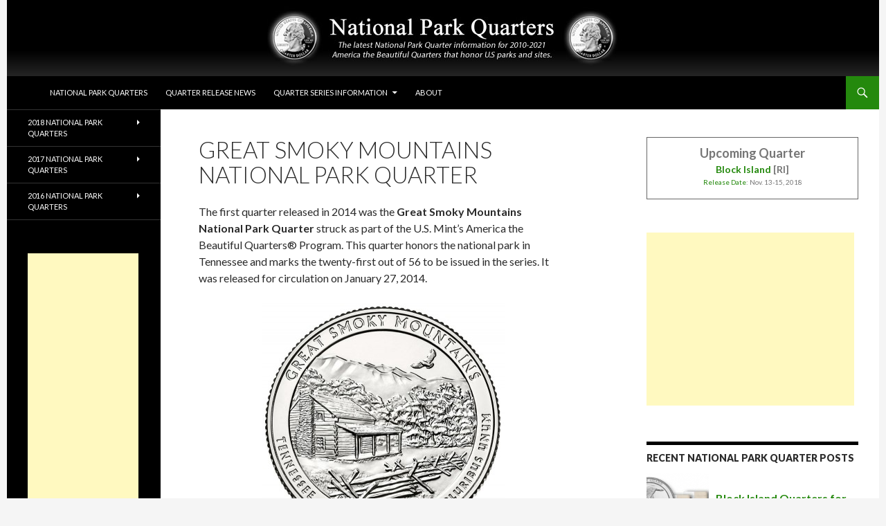

--- FILE ---
content_type: text/html; charset=UTF-8
request_url: http://www.parkquarters.com/great-smoky-mountains-national-park-quarter
body_size: 12926
content:
<!DOCTYPE html>
<!--[if IE 7]>
<html class="ie ie7" dir="ltr" lang="en-US"
	prefix="og: https://ogp.me/ns#" >
<![endif]-->
<!--[if IE 8]>
<html class="ie ie8" dir="ltr" lang="en-US"
	prefix="og: https://ogp.me/ns#" >
<![endif]-->
<!--[if !(IE 7) & !(IE 8)]><!-->
<html dir="ltr" lang="en-US"
	prefix="og: https://ogp.me/ns#" >
<!--<![endif]-->
<head>
	<meta charset="UTF-8">
	<meta name="viewport" content="width=device-width">
	
	<link rel="profile" href="https://gmpg.org/xfn/11">
	<link rel="pingback" href="http://www.parkquarters.com/xmlrpc.php">
	<!--[if lt IE 9]>
	<script src="http://www.parkquarters.com/wp-content/themes/twentyfourteen/js/html5.js?ver=3.7.0"></script>
	<![endif]-->
	<!--[if IE 7]><link rel='stylesheet' id='css-ie-fix' href='http://www.parkquarters.com/wp-content/plugins/special-recent-posts-2.4.7/css/css-ie7-fix.css' type='text/css' media='all' /> <![endif]-->
		<!-- All in One SEO 4.2.8 - aioseo.com -->
		<title>Great Smoky Mountains National Park Quarter - National Park Quarters</title>
		<meta name="description" content="The first quarter released in 2014 was the Great Smoky Mountains National Park Quarter struck as part of the U.S. Mint&#039;s America the Beautiful Quarters® Program. This quarter honors the national park in Tennessee and marks the twenty-first out of 56 to be issued in the series. It was released for circulation on January 27," />
		<meta name="robots" content="max-image-preview:large" />
		<link rel="canonical" href="http://www.parkquarters.com/great-smoky-mountains-national-park-quarter" />
		<meta name="generator" content="All in One SEO (AIOSEO) 4.2.8 " />
		<meta property="og:locale" content="en_US" />
		<meta property="og:site_name" content="National Park Quarters - The latest information about National Park Quarters, the U.S. Mint series of 2010-2021 America the Beautiful Quarters that commemorate national parks and other national sites throughout the U.S. and its territories." />
		<meta property="og:type" content="article" />
		<meta property="og:title" content="Great Smoky Mountains National Park Quarter - National Park Quarters" />
		<meta property="og:description" content="The first quarter released in 2014 was the Great Smoky Mountains National Park Quarter struck as part of the U.S. Mint&#039;s America the Beautiful Quarters® Program. This quarter honors the national park in Tennessee and marks the twenty-first out of 56 to be issued in the series. It was released for circulation on January 27," />
		<meta property="og:url" content="http://www.parkquarters.com/great-smoky-mountains-national-park-quarter" />
		<meta property="article:published_time" content="2011-01-21T18:14:53+00:00" />
		<meta property="article:modified_time" content="2014-01-27T15:51:37+00:00" />
		<meta name="twitter:card" content="summary_large_image" />
		<meta name="twitter:title" content="Great Smoky Mountains National Park Quarter - National Park Quarters" />
		<meta name="twitter:description" content="The first quarter released in 2014 was the Great Smoky Mountains National Park Quarter struck as part of the U.S. Mint&#039;s America the Beautiful Quarters® Program. This quarter honors the national park in Tennessee and marks the twenty-first out of 56 to be issued in the series. It was released for circulation on January 27," />
		<script type="application/ld+json" class="aioseo-schema">
			{"@context":"https:\/\/schema.org","@graph":[{"@type":"BreadcrumbList","@id":"http:\/\/www.parkquarters.com\/great-smoky-mountains-national-park-quarter#breadcrumblist","itemListElement":[{"@type":"ListItem","@id":"http:\/\/www.parkquarters.com\/#listItem","position":1,"item":{"@type":"WebPage","@id":"http:\/\/www.parkquarters.com\/","name":"Home","description":"National Park Quarters with rotating reverse designs started entering U.S. circulation in 2010, and they will continue through to 2021. Each year will feature five new designs. There are now forty-four quarters in the series released. Upcoming is the last of the five for 2018, the Block Island quarter for Rhode Island. It launches into","url":"http:\/\/www.parkquarters.com\/"},"nextItem":"http:\/\/www.parkquarters.com\/great-smoky-mountains-national-park-quarter#listItem"},{"@type":"ListItem","@id":"http:\/\/www.parkquarters.com\/great-smoky-mountains-national-park-quarter#listItem","position":2,"item":{"@type":"WebPage","@id":"http:\/\/www.parkquarters.com\/great-smoky-mountains-national-park-quarter","name":"Great Smoky Mountains National Park Quarter","description":"The first quarter released in 2014 was the Great Smoky Mountains National Park Quarter struck as part of the U.S. Mint's America the Beautiful Quarters\u00ae Program. This quarter honors the national park in Tennessee and marks the twenty-first out of 56 to be issued in the series. It was released for circulation on January 27,","url":"http:\/\/www.parkquarters.com\/great-smoky-mountains-national-park-quarter"},"previousItem":"http:\/\/www.parkquarters.com\/#listItem"}]},{"@type":"Organization","@id":"http:\/\/www.parkquarters.com\/#organization","name":"National Park Quarters","url":"http:\/\/www.parkquarters.com\/"},{"@type":"WebPage","@id":"http:\/\/www.parkquarters.com\/great-smoky-mountains-national-park-quarter#webpage","url":"http:\/\/www.parkquarters.com\/great-smoky-mountains-national-park-quarter","name":"Great Smoky Mountains National Park Quarter - National Park Quarters","description":"The first quarter released in 2014 was the Great Smoky Mountains National Park Quarter struck as part of the U.S. Mint's America the Beautiful Quarters\u00ae Program. This quarter honors the national park in Tennessee and marks the twenty-first out of 56 to be issued in the series. It was released for circulation on January 27,","inLanguage":"en-US","isPartOf":{"@id":"http:\/\/www.parkquarters.com\/#website"},"breadcrumb":{"@id":"http:\/\/www.parkquarters.com\/great-smoky-mountains-national-park-quarter#breadcrumblist"},"datePublished":"2011-01-21T18:14:53-06:00","dateModified":"2014-01-27T15:51:37-06:00"},{"@type":"WebSite","@id":"http:\/\/www.parkquarters.com\/#website","url":"http:\/\/www.parkquarters.com\/","name":"National Park Quarters","description":"The latest information about National Park Quarters, the U.S. Mint series of 2010-2021 America the Beautiful Quarters that commemorate national parks and other national sites throughout the U.S. and its territories.","inLanguage":"en-US","publisher":{"@id":"http:\/\/www.parkquarters.com\/#organization"}}]}
		</script>
		<!-- All in One SEO -->

<link rel='dns-prefetch' href='//s0.wp.com' />
<link rel='dns-prefetch' href='//secure.gravatar.com' />
<link rel='dns-prefetch' href='//fonts.googleapis.com' />
<link href='https://fonts.gstatic.com' crossorigin rel='preconnect' />
<link rel="alternate" type="application/rss+xml" title="National Park Quarters &raquo; Feed" href="http://www.parkquarters.com/feed" />
<link rel="alternate" type="application/rss+xml" title="National Park Quarters &raquo; Comments Feed" href="http://www.parkquarters.com/comments/feed" />
<link rel="alternate" type="application/rss+xml" title="National Park Quarters &raquo; Great Smoky Mountains National Park Quarter Comments Feed" href="http://www.parkquarters.com/great-smoky-mountains-national-park-quarter/feed" />
<script>
window._wpemojiSettings = {"baseUrl":"https:\/\/s.w.org\/images\/core\/emoji\/14.0.0\/72x72\/","ext":".png","svgUrl":"https:\/\/s.w.org\/images\/core\/emoji\/14.0.0\/svg\/","svgExt":".svg","source":{"concatemoji":"http:\/\/www.parkquarters.com\/wp-includes\/js\/wp-emoji-release.min.js?ver=6.1.9"}};
/*! This file is auto-generated */
!function(e,a,t){var n,r,o,i=a.createElement("canvas"),p=i.getContext&&i.getContext("2d");function s(e,t){var a=String.fromCharCode,e=(p.clearRect(0,0,i.width,i.height),p.fillText(a.apply(this,e),0,0),i.toDataURL());return p.clearRect(0,0,i.width,i.height),p.fillText(a.apply(this,t),0,0),e===i.toDataURL()}function c(e){var t=a.createElement("script");t.src=e,t.defer=t.type="text/javascript",a.getElementsByTagName("head")[0].appendChild(t)}for(o=Array("flag","emoji"),t.supports={everything:!0,everythingExceptFlag:!0},r=0;r<o.length;r++)t.supports[o[r]]=function(e){if(p&&p.fillText)switch(p.textBaseline="top",p.font="600 32px Arial",e){case"flag":return s([127987,65039,8205,9895,65039],[127987,65039,8203,9895,65039])?!1:!s([55356,56826,55356,56819],[55356,56826,8203,55356,56819])&&!s([55356,57332,56128,56423,56128,56418,56128,56421,56128,56430,56128,56423,56128,56447],[55356,57332,8203,56128,56423,8203,56128,56418,8203,56128,56421,8203,56128,56430,8203,56128,56423,8203,56128,56447]);case"emoji":return!s([129777,127995,8205,129778,127999],[129777,127995,8203,129778,127999])}return!1}(o[r]),t.supports.everything=t.supports.everything&&t.supports[o[r]],"flag"!==o[r]&&(t.supports.everythingExceptFlag=t.supports.everythingExceptFlag&&t.supports[o[r]]);t.supports.everythingExceptFlag=t.supports.everythingExceptFlag&&!t.supports.flag,t.DOMReady=!1,t.readyCallback=function(){t.DOMReady=!0},t.supports.everything||(n=function(){t.readyCallback()},a.addEventListener?(a.addEventListener("DOMContentLoaded",n,!1),e.addEventListener("load",n,!1)):(e.attachEvent("onload",n),a.attachEvent("onreadystatechange",function(){"complete"===a.readyState&&t.readyCallback()})),(e=t.source||{}).concatemoji?c(e.concatemoji):e.wpemoji&&e.twemoji&&(c(e.twemoji),c(e.wpemoji)))}(window,document,window._wpemojiSettings);
</script>
<style>
img.wp-smiley,
img.emoji {
	display: inline !important;
	border: none !important;
	box-shadow: none !important;
	height: 1em !important;
	width: 1em !important;
	margin: 0 0.07em !important;
	vertical-align: -0.1em !important;
	background: none !important;
	padding: 0 !important;
}
</style>
	<link rel='stylesheet' id='twentyfourteen-jetpack-css' href='http://www.parkquarters.com/wp-content/plugins/jetpack/modules/theme-tools/compat/twentyfourteen.css?ver=6.6.5' media='all' />
<link rel='stylesheet' id='srp-front-stylesheet-css' href='http://www.parkquarters.com/wp-content/plugins/special-recent-posts-2.4.7/css/css-front.css?ver=6.1.9' media='all' />
<link rel='stylesheet' id='wp-block-library-css' href='http://www.parkquarters.com/wp-includes/css/dist/block-library/style.min.css?ver=6.1.9' media='all' />
<style id='wp-block-library-theme-inline-css'>
.wp-block-audio figcaption{color:#555;font-size:13px;text-align:center}.is-dark-theme .wp-block-audio figcaption{color:hsla(0,0%,100%,.65)}.wp-block-audio{margin:0 0 1em}.wp-block-code{border:1px solid #ccc;border-radius:4px;font-family:Menlo,Consolas,monaco,monospace;padding:.8em 1em}.wp-block-embed figcaption{color:#555;font-size:13px;text-align:center}.is-dark-theme .wp-block-embed figcaption{color:hsla(0,0%,100%,.65)}.wp-block-embed{margin:0 0 1em}.blocks-gallery-caption{color:#555;font-size:13px;text-align:center}.is-dark-theme .blocks-gallery-caption{color:hsla(0,0%,100%,.65)}.wp-block-image figcaption{color:#555;font-size:13px;text-align:center}.is-dark-theme .wp-block-image figcaption{color:hsla(0,0%,100%,.65)}.wp-block-image{margin:0 0 1em}.wp-block-pullquote{border-top:4px solid;border-bottom:4px solid;margin-bottom:1.75em;color:currentColor}.wp-block-pullquote__citation,.wp-block-pullquote cite,.wp-block-pullquote footer{color:currentColor;text-transform:uppercase;font-size:.8125em;font-style:normal}.wp-block-quote{border-left:.25em solid;margin:0 0 1.75em;padding-left:1em}.wp-block-quote cite,.wp-block-quote footer{color:currentColor;font-size:.8125em;position:relative;font-style:normal}.wp-block-quote.has-text-align-right{border-left:none;border-right:.25em solid;padding-left:0;padding-right:1em}.wp-block-quote.has-text-align-center{border:none;padding-left:0}.wp-block-quote.is-large,.wp-block-quote.is-style-large,.wp-block-quote.is-style-plain{border:none}.wp-block-search .wp-block-search__label{font-weight:700}.wp-block-search__button{border:1px solid #ccc;padding:.375em .625em}:where(.wp-block-group.has-background){padding:1.25em 2.375em}.wp-block-separator.has-css-opacity{opacity:.4}.wp-block-separator{border:none;border-bottom:2px solid;margin-left:auto;margin-right:auto}.wp-block-separator.has-alpha-channel-opacity{opacity:1}.wp-block-separator:not(.is-style-wide):not(.is-style-dots){width:100px}.wp-block-separator.has-background:not(.is-style-dots){border-bottom:none;height:1px}.wp-block-separator.has-background:not(.is-style-wide):not(.is-style-dots){height:2px}.wp-block-table{margin:"0 0 1em 0"}.wp-block-table thead{border-bottom:3px solid}.wp-block-table tfoot{border-top:3px solid}.wp-block-table td,.wp-block-table th{word-break:normal}.wp-block-table figcaption{color:#555;font-size:13px;text-align:center}.is-dark-theme .wp-block-table figcaption{color:hsla(0,0%,100%,.65)}.wp-block-video figcaption{color:#555;font-size:13px;text-align:center}.is-dark-theme .wp-block-video figcaption{color:hsla(0,0%,100%,.65)}.wp-block-video{margin:0 0 1em}.wp-block-template-part.has-background{padding:1.25em 2.375em;margin-top:0;margin-bottom:0}
</style>
<link rel='stylesheet' id='classic-theme-styles-css' href='http://www.parkquarters.com/wp-includes/css/classic-themes.min.css?ver=1' media='all' />
<style id='global-styles-inline-css'>
body{--wp--preset--color--black: #000000;--wp--preset--color--cyan-bluish-gray: #abb8c3;--wp--preset--color--white: #fff;--wp--preset--color--pale-pink: #f78da7;--wp--preset--color--vivid-red: #cf2e2e;--wp--preset--color--luminous-vivid-orange: #ff6900;--wp--preset--color--luminous-vivid-amber: #fcb900;--wp--preset--color--light-green-cyan: #7bdcb5;--wp--preset--color--vivid-green-cyan: #00d084;--wp--preset--color--pale-cyan-blue: #8ed1fc;--wp--preset--color--vivid-cyan-blue: #0693e3;--wp--preset--color--vivid-purple: #9b51e0;--wp--preset--color--green: #24890d;--wp--preset--color--dark-gray: #2b2b2b;--wp--preset--color--medium-gray: #767676;--wp--preset--color--light-gray: #f5f5f5;--wp--preset--gradient--vivid-cyan-blue-to-vivid-purple: linear-gradient(135deg,rgba(6,147,227,1) 0%,rgb(155,81,224) 100%);--wp--preset--gradient--light-green-cyan-to-vivid-green-cyan: linear-gradient(135deg,rgb(122,220,180) 0%,rgb(0,208,130) 100%);--wp--preset--gradient--luminous-vivid-amber-to-luminous-vivid-orange: linear-gradient(135deg,rgba(252,185,0,1) 0%,rgba(255,105,0,1) 100%);--wp--preset--gradient--luminous-vivid-orange-to-vivid-red: linear-gradient(135deg,rgba(255,105,0,1) 0%,rgb(207,46,46) 100%);--wp--preset--gradient--very-light-gray-to-cyan-bluish-gray: linear-gradient(135deg,rgb(238,238,238) 0%,rgb(169,184,195) 100%);--wp--preset--gradient--cool-to-warm-spectrum: linear-gradient(135deg,rgb(74,234,220) 0%,rgb(151,120,209) 20%,rgb(207,42,186) 40%,rgb(238,44,130) 60%,rgb(251,105,98) 80%,rgb(254,248,76) 100%);--wp--preset--gradient--blush-light-purple: linear-gradient(135deg,rgb(255,206,236) 0%,rgb(152,150,240) 100%);--wp--preset--gradient--blush-bordeaux: linear-gradient(135deg,rgb(254,205,165) 0%,rgb(254,45,45) 50%,rgb(107,0,62) 100%);--wp--preset--gradient--luminous-dusk: linear-gradient(135deg,rgb(255,203,112) 0%,rgb(199,81,192) 50%,rgb(65,88,208) 100%);--wp--preset--gradient--pale-ocean: linear-gradient(135deg,rgb(255,245,203) 0%,rgb(182,227,212) 50%,rgb(51,167,181) 100%);--wp--preset--gradient--electric-grass: linear-gradient(135deg,rgb(202,248,128) 0%,rgb(113,206,126) 100%);--wp--preset--gradient--midnight: linear-gradient(135deg,rgb(2,3,129) 0%,rgb(40,116,252) 100%);--wp--preset--duotone--dark-grayscale: url('#wp-duotone-dark-grayscale');--wp--preset--duotone--grayscale: url('#wp-duotone-grayscale');--wp--preset--duotone--purple-yellow: url('#wp-duotone-purple-yellow');--wp--preset--duotone--blue-red: url('#wp-duotone-blue-red');--wp--preset--duotone--midnight: url('#wp-duotone-midnight');--wp--preset--duotone--magenta-yellow: url('#wp-duotone-magenta-yellow');--wp--preset--duotone--purple-green: url('#wp-duotone-purple-green');--wp--preset--duotone--blue-orange: url('#wp-duotone-blue-orange');--wp--preset--font-size--small: 13px;--wp--preset--font-size--medium: 20px;--wp--preset--font-size--large: 36px;--wp--preset--font-size--x-large: 42px;--wp--preset--spacing--20: 0.44rem;--wp--preset--spacing--30: 0.67rem;--wp--preset--spacing--40: 1rem;--wp--preset--spacing--50: 1.5rem;--wp--preset--spacing--60: 2.25rem;--wp--preset--spacing--70: 3.38rem;--wp--preset--spacing--80: 5.06rem;}:where(.is-layout-flex){gap: 0.5em;}body .is-layout-flow > .alignleft{float: left;margin-inline-start: 0;margin-inline-end: 2em;}body .is-layout-flow > .alignright{float: right;margin-inline-start: 2em;margin-inline-end: 0;}body .is-layout-flow > .aligncenter{margin-left: auto !important;margin-right: auto !important;}body .is-layout-constrained > .alignleft{float: left;margin-inline-start: 0;margin-inline-end: 2em;}body .is-layout-constrained > .alignright{float: right;margin-inline-start: 2em;margin-inline-end: 0;}body .is-layout-constrained > .aligncenter{margin-left: auto !important;margin-right: auto !important;}body .is-layout-constrained > :where(:not(.alignleft):not(.alignright):not(.alignfull)){max-width: var(--wp--style--global--content-size);margin-left: auto !important;margin-right: auto !important;}body .is-layout-constrained > .alignwide{max-width: var(--wp--style--global--wide-size);}body .is-layout-flex{display: flex;}body .is-layout-flex{flex-wrap: wrap;align-items: center;}body .is-layout-flex > *{margin: 0;}:where(.wp-block-columns.is-layout-flex){gap: 2em;}.has-black-color{color: var(--wp--preset--color--black) !important;}.has-cyan-bluish-gray-color{color: var(--wp--preset--color--cyan-bluish-gray) !important;}.has-white-color{color: var(--wp--preset--color--white) !important;}.has-pale-pink-color{color: var(--wp--preset--color--pale-pink) !important;}.has-vivid-red-color{color: var(--wp--preset--color--vivid-red) !important;}.has-luminous-vivid-orange-color{color: var(--wp--preset--color--luminous-vivid-orange) !important;}.has-luminous-vivid-amber-color{color: var(--wp--preset--color--luminous-vivid-amber) !important;}.has-light-green-cyan-color{color: var(--wp--preset--color--light-green-cyan) !important;}.has-vivid-green-cyan-color{color: var(--wp--preset--color--vivid-green-cyan) !important;}.has-pale-cyan-blue-color{color: var(--wp--preset--color--pale-cyan-blue) !important;}.has-vivid-cyan-blue-color{color: var(--wp--preset--color--vivid-cyan-blue) !important;}.has-vivid-purple-color{color: var(--wp--preset--color--vivid-purple) !important;}.has-black-background-color{background-color: var(--wp--preset--color--black) !important;}.has-cyan-bluish-gray-background-color{background-color: var(--wp--preset--color--cyan-bluish-gray) !important;}.has-white-background-color{background-color: var(--wp--preset--color--white) !important;}.has-pale-pink-background-color{background-color: var(--wp--preset--color--pale-pink) !important;}.has-vivid-red-background-color{background-color: var(--wp--preset--color--vivid-red) !important;}.has-luminous-vivid-orange-background-color{background-color: var(--wp--preset--color--luminous-vivid-orange) !important;}.has-luminous-vivid-amber-background-color{background-color: var(--wp--preset--color--luminous-vivid-amber) !important;}.has-light-green-cyan-background-color{background-color: var(--wp--preset--color--light-green-cyan) !important;}.has-vivid-green-cyan-background-color{background-color: var(--wp--preset--color--vivid-green-cyan) !important;}.has-pale-cyan-blue-background-color{background-color: var(--wp--preset--color--pale-cyan-blue) !important;}.has-vivid-cyan-blue-background-color{background-color: var(--wp--preset--color--vivid-cyan-blue) !important;}.has-vivid-purple-background-color{background-color: var(--wp--preset--color--vivid-purple) !important;}.has-black-border-color{border-color: var(--wp--preset--color--black) !important;}.has-cyan-bluish-gray-border-color{border-color: var(--wp--preset--color--cyan-bluish-gray) !important;}.has-white-border-color{border-color: var(--wp--preset--color--white) !important;}.has-pale-pink-border-color{border-color: var(--wp--preset--color--pale-pink) !important;}.has-vivid-red-border-color{border-color: var(--wp--preset--color--vivid-red) !important;}.has-luminous-vivid-orange-border-color{border-color: var(--wp--preset--color--luminous-vivid-orange) !important;}.has-luminous-vivid-amber-border-color{border-color: var(--wp--preset--color--luminous-vivid-amber) !important;}.has-light-green-cyan-border-color{border-color: var(--wp--preset--color--light-green-cyan) !important;}.has-vivid-green-cyan-border-color{border-color: var(--wp--preset--color--vivid-green-cyan) !important;}.has-pale-cyan-blue-border-color{border-color: var(--wp--preset--color--pale-cyan-blue) !important;}.has-vivid-cyan-blue-border-color{border-color: var(--wp--preset--color--vivid-cyan-blue) !important;}.has-vivid-purple-border-color{border-color: var(--wp--preset--color--vivid-purple) !important;}.has-vivid-cyan-blue-to-vivid-purple-gradient-background{background: var(--wp--preset--gradient--vivid-cyan-blue-to-vivid-purple) !important;}.has-light-green-cyan-to-vivid-green-cyan-gradient-background{background: var(--wp--preset--gradient--light-green-cyan-to-vivid-green-cyan) !important;}.has-luminous-vivid-amber-to-luminous-vivid-orange-gradient-background{background: var(--wp--preset--gradient--luminous-vivid-amber-to-luminous-vivid-orange) !important;}.has-luminous-vivid-orange-to-vivid-red-gradient-background{background: var(--wp--preset--gradient--luminous-vivid-orange-to-vivid-red) !important;}.has-very-light-gray-to-cyan-bluish-gray-gradient-background{background: var(--wp--preset--gradient--very-light-gray-to-cyan-bluish-gray) !important;}.has-cool-to-warm-spectrum-gradient-background{background: var(--wp--preset--gradient--cool-to-warm-spectrum) !important;}.has-blush-light-purple-gradient-background{background: var(--wp--preset--gradient--blush-light-purple) !important;}.has-blush-bordeaux-gradient-background{background: var(--wp--preset--gradient--blush-bordeaux) !important;}.has-luminous-dusk-gradient-background{background: var(--wp--preset--gradient--luminous-dusk) !important;}.has-pale-ocean-gradient-background{background: var(--wp--preset--gradient--pale-ocean) !important;}.has-electric-grass-gradient-background{background: var(--wp--preset--gradient--electric-grass) !important;}.has-midnight-gradient-background{background: var(--wp--preset--gradient--midnight) !important;}.has-small-font-size{font-size: var(--wp--preset--font-size--small) !important;}.has-medium-font-size{font-size: var(--wp--preset--font-size--medium) !important;}.has-large-font-size{font-size: var(--wp--preset--font-size--large) !important;}.has-x-large-font-size{font-size: var(--wp--preset--font-size--x-large) !important;}
.wp-block-navigation a:where(:not(.wp-element-button)){color: inherit;}
:where(.wp-block-columns.is-layout-flex){gap: 2em;}
.wp-block-pullquote{font-size: 1.5em;line-height: 1.6;}
</style>
<link rel='stylesheet' id='twentyfourteen-lato-css' href='https://fonts.googleapis.com/css?family=Lato%3A300%2C400%2C700%2C900%2C300italic%2C400italic%2C700italic&#038;subset=latin%2Clatin-ext&#038;display=fallback' media='all' />
<link rel='stylesheet' id='genericons-css' href='http://www.parkquarters.com/wp-content/plugins/jetpack/_inc/genericons/genericons/genericons.css?ver=3.1' media='all' />
<link rel='stylesheet' id='twentyfourteen-style-css' href='http://www.parkquarters.com/wp-content/themes/twentyfourteen-child/style.css?ver=20221101' media='all' />
<link rel='stylesheet' id='twentyfourteen-block-style-css' href='http://www.parkquarters.com/wp-content/themes/twentyfourteen/css/blocks.css?ver=20210622' media='all' />
<!--[if lt IE 9]>
<link rel='stylesheet' id='twentyfourteen-ie-css' href='http://www.parkquarters.com/wp-content/themes/twentyfourteen/css/ie.css?ver=20140711' media='all' />
<![endif]-->
<link rel='stylesheet' id='simple-social-icons-font-css' href='http://www.parkquarters.com/wp-content/plugins/simple-social-icons/css/style.css?ver=3.0.2' media='all' />
<link rel='stylesheet' id='social-logos-css' href='http://www.parkquarters.com/wp-content/plugins/jetpack/_inc/social-logos/social-logos.min.css?ver=1' media='all' />
<link rel='stylesheet' id='jetpack_css-css' href='http://www.parkquarters.com/wp-content/plugins/jetpack/css/jetpack.css?ver=6.6.5' media='all' />
<script src='http://www.parkquarters.com/wp-includes/js/jquery/jquery.min.js?ver=3.6.1' id='jquery-core-js'></script>
<script src='http://www.parkquarters.com/wp-includes/js/jquery/jquery-migrate.min.js?ver=3.3.2' id='jquery-migrate-js'></script>
<link rel="https://api.w.org/" href="http://www.parkquarters.com/wp-json/" /><link rel="alternate" type="application/json" href="http://www.parkquarters.com/wp-json/wp/v2/pages/576" /><link rel="EditURI" type="application/rsd+xml" title="RSD" href="http://www.parkquarters.com/xmlrpc.php?rsd" />
<link rel="wlwmanifest" type="application/wlwmanifest+xml" href="http://www.parkquarters.com/wp-includes/wlwmanifest.xml" />
<link rel='shortlink' href='https://wp.me/PoZmx-9i' />
<link rel="alternate" type="application/json+oembed" href="http://www.parkquarters.com/wp-json/oembed/1.0/embed?url=http%3A%2F%2Fwww.parkquarters.com%2Fgreat-smoky-mountains-national-park-quarter" />
<link rel="alternate" type="text/xml+oembed" href="http://www.parkquarters.com/wp-json/oembed/1.0/embed?url=http%3A%2F%2Fwww.parkquarters.com%2Fgreat-smoky-mountains-national-park-quarter&#038;format=xml" />
<style id="fourteen-colors" type="text/css"></style>    <style>@media screen and (min-width: 783px){.primary-navigation{float: left;margin-left: 20px;}a { transition: all .5s ease; }}</style>
    <style>.site {margin: 0 auto;max-width: 1260px;width: 100%;}.site-header{max-width: 1260px;}
		@media screen and (min-width: 1110px) {.archive-header,.comments-area,.image-navigation,.page-header,.page-content,.post-navigation,.site-content .entry-header,
	    .site-content .entry-content,.site-content .entry-summary,.site-content footer.entry-meta{padding-left: 55px;}}</style>
    <style>
	    .site-content .entry-header,.site-content .entry-content,.site-content .entry-summary,.site-content .entry-meta,.page-content 
		{max-width: 650px;}.comments-area{max-width: 650px;}.post-navigation, .image-navigation{max-width: 650px;}</style>
    <style>.content-area{padding-top: 40px;}.content-sidebar{padding-top: 40px;}
		@media screen and (min-width: 846px) {.content-area,.content-sidebar{padding-top: 40px;}}</style>
    <style>.hentry{max-width: 1260px;}
	    img.size-full,img.size-large,.wp-post-image,.post-thumbnail img,.site-content .post-thumbnail img{max-height: 572px;}
	</style>
	
    <style>
		.slider .featured-content .hentry{max-height: 500px;}.slider .featured-content{max-width: 1600px;
		margin: 0px auto;}.slider .featured-content .post-thumbnail img{max-width: 1600px;width: 100%;}
		.slider .featured-content .post-thumbnail{background:none;}.slider .featured-content a.post-thumbnail:hover{background-color:transparent;}
	</style>

<link rel='dns-prefetch' href='//v0.wordpress.com'/>
<style type='text/css'>img#wpstats{display:none}</style>		<style type="text/css" id="twentyfourteen-header-css">
				.site-title,
		.site-description {
			clip: rect(1px 1px 1px 1px); /* IE7 */
			clip: rect(1px, 1px, 1px, 1px);
			position: absolute;
		}
				</style>
		</head>

<body class="page-template-default page page-id-576 wp-embed-responsive group-blog header-image singular">
<svg xmlns="http://www.w3.org/2000/svg" viewBox="0 0 0 0" width="0" height="0" focusable="false" role="none" style="visibility: hidden; position: absolute; left: -9999px; overflow: hidden;" ><defs><filter id="wp-duotone-dark-grayscale"><feColorMatrix color-interpolation-filters="sRGB" type="matrix" values=" .299 .587 .114 0 0 .299 .587 .114 0 0 .299 .587 .114 0 0 .299 .587 .114 0 0 " /><feComponentTransfer color-interpolation-filters="sRGB" ><feFuncR type="table" tableValues="0 0.498039215686" /><feFuncG type="table" tableValues="0 0.498039215686" /><feFuncB type="table" tableValues="0 0.498039215686" /><feFuncA type="table" tableValues="1 1" /></feComponentTransfer><feComposite in2="SourceGraphic" operator="in" /></filter></defs></svg><svg xmlns="http://www.w3.org/2000/svg" viewBox="0 0 0 0" width="0" height="0" focusable="false" role="none" style="visibility: hidden; position: absolute; left: -9999px; overflow: hidden;" ><defs><filter id="wp-duotone-grayscale"><feColorMatrix color-interpolation-filters="sRGB" type="matrix" values=" .299 .587 .114 0 0 .299 .587 .114 0 0 .299 .587 .114 0 0 .299 .587 .114 0 0 " /><feComponentTransfer color-interpolation-filters="sRGB" ><feFuncR type="table" tableValues="0 1" /><feFuncG type="table" tableValues="0 1" /><feFuncB type="table" tableValues="0 1" /><feFuncA type="table" tableValues="1 1" /></feComponentTransfer><feComposite in2="SourceGraphic" operator="in" /></filter></defs></svg><svg xmlns="http://www.w3.org/2000/svg" viewBox="0 0 0 0" width="0" height="0" focusable="false" role="none" style="visibility: hidden; position: absolute; left: -9999px; overflow: hidden;" ><defs><filter id="wp-duotone-purple-yellow"><feColorMatrix color-interpolation-filters="sRGB" type="matrix" values=" .299 .587 .114 0 0 .299 .587 .114 0 0 .299 .587 .114 0 0 .299 .587 .114 0 0 " /><feComponentTransfer color-interpolation-filters="sRGB" ><feFuncR type="table" tableValues="0.549019607843 0.988235294118" /><feFuncG type="table" tableValues="0 1" /><feFuncB type="table" tableValues="0.717647058824 0.254901960784" /><feFuncA type="table" tableValues="1 1" /></feComponentTransfer><feComposite in2="SourceGraphic" operator="in" /></filter></defs></svg><svg xmlns="http://www.w3.org/2000/svg" viewBox="0 0 0 0" width="0" height="0" focusable="false" role="none" style="visibility: hidden; position: absolute; left: -9999px; overflow: hidden;" ><defs><filter id="wp-duotone-blue-red"><feColorMatrix color-interpolation-filters="sRGB" type="matrix" values=" .299 .587 .114 0 0 .299 .587 .114 0 0 .299 .587 .114 0 0 .299 .587 .114 0 0 " /><feComponentTransfer color-interpolation-filters="sRGB" ><feFuncR type="table" tableValues="0 1" /><feFuncG type="table" tableValues="0 0.278431372549" /><feFuncB type="table" tableValues="0.592156862745 0.278431372549" /><feFuncA type="table" tableValues="1 1" /></feComponentTransfer><feComposite in2="SourceGraphic" operator="in" /></filter></defs></svg><svg xmlns="http://www.w3.org/2000/svg" viewBox="0 0 0 0" width="0" height="0" focusable="false" role="none" style="visibility: hidden; position: absolute; left: -9999px; overflow: hidden;" ><defs><filter id="wp-duotone-midnight"><feColorMatrix color-interpolation-filters="sRGB" type="matrix" values=" .299 .587 .114 0 0 .299 .587 .114 0 0 .299 .587 .114 0 0 .299 .587 .114 0 0 " /><feComponentTransfer color-interpolation-filters="sRGB" ><feFuncR type="table" tableValues="0 0" /><feFuncG type="table" tableValues="0 0.647058823529" /><feFuncB type="table" tableValues="0 1" /><feFuncA type="table" tableValues="1 1" /></feComponentTransfer><feComposite in2="SourceGraphic" operator="in" /></filter></defs></svg><svg xmlns="http://www.w3.org/2000/svg" viewBox="0 0 0 0" width="0" height="0" focusable="false" role="none" style="visibility: hidden; position: absolute; left: -9999px; overflow: hidden;" ><defs><filter id="wp-duotone-magenta-yellow"><feColorMatrix color-interpolation-filters="sRGB" type="matrix" values=" .299 .587 .114 0 0 .299 .587 .114 0 0 .299 .587 .114 0 0 .299 .587 .114 0 0 " /><feComponentTransfer color-interpolation-filters="sRGB" ><feFuncR type="table" tableValues="0.780392156863 1" /><feFuncG type="table" tableValues="0 0.949019607843" /><feFuncB type="table" tableValues="0.352941176471 0.470588235294" /><feFuncA type="table" tableValues="1 1" /></feComponentTransfer><feComposite in2="SourceGraphic" operator="in" /></filter></defs></svg><svg xmlns="http://www.w3.org/2000/svg" viewBox="0 0 0 0" width="0" height="0" focusable="false" role="none" style="visibility: hidden; position: absolute; left: -9999px; overflow: hidden;" ><defs><filter id="wp-duotone-purple-green"><feColorMatrix color-interpolation-filters="sRGB" type="matrix" values=" .299 .587 .114 0 0 .299 .587 .114 0 0 .299 .587 .114 0 0 .299 .587 .114 0 0 " /><feComponentTransfer color-interpolation-filters="sRGB" ><feFuncR type="table" tableValues="0.650980392157 0.403921568627" /><feFuncG type="table" tableValues="0 1" /><feFuncB type="table" tableValues="0.447058823529 0.4" /><feFuncA type="table" tableValues="1 1" /></feComponentTransfer><feComposite in2="SourceGraphic" operator="in" /></filter></defs></svg><svg xmlns="http://www.w3.org/2000/svg" viewBox="0 0 0 0" width="0" height="0" focusable="false" role="none" style="visibility: hidden; position: absolute; left: -9999px; overflow: hidden;" ><defs><filter id="wp-duotone-blue-orange"><feColorMatrix color-interpolation-filters="sRGB" type="matrix" values=" .299 .587 .114 0 0 .299 .587 .114 0 0 .299 .587 .114 0 0 .299 .587 .114 0 0 " /><feComponentTransfer color-interpolation-filters="sRGB" ><feFuncR type="table" tableValues="0.0980392156863 1" /><feFuncG type="table" tableValues="0 0.662745098039" /><feFuncB type="table" tableValues="0.847058823529 0.419607843137" /><feFuncA type="table" tableValues="1 1" /></feComponentTransfer><feComposite in2="SourceGraphic" operator="in" /></filter></defs></svg><div id="page" class="hfeed site">
		<div id="site-header">
		<a href="http://www.parkquarters.com/" rel="home">
			<img src="http://www.parkquarters.com/wp-content/uploads/2014/02/NPQ-Header2.jpg" width="1260" height="110" alt="National Park Quarters" />
		</a>
	</div>
	
	<header id="masthead" class="site-header">
		<div class="header-main">
			<h1 class="site-title"><a href="http://www.parkquarters.com/" rel="home">National Park Quarters</a></h1>

			<div class="search-toggle">
				<a href="#search-container" class="screen-reader-text" aria-expanded="false" aria-controls="search-container">Search</a>
			</div>

			<nav id="primary-navigation" class="site-navigation primary-navigation">
				<button class="menu-toggle">Primary Menu</button>
				<a class="screen-reader-text skip-link" href="#content">Skip to content</a>
				<div class="menu-mainmenu-container"><ul id="primary-menu" class="nav-menu"><li id="menu-item-1169" class="menu-item menu-item-type-post_type menu-item-object-page menu-item-home menu-item-1169"><a href="http://www.parkquarters.com/">National Park Quarters</a></li>
<li id="menu-item-1170" class="menu-item menu-item-type-post_type menu-item-object-page menu-item-1170"><a href="http://www.parkquarters.com/park-quarter-news">Quarter Release News</a></li>
<li id="menu-item-1171" class="menu-item menu-item-type-post_type menu-item-object-page menu-item-has-children menu-item-1171"><a href="http://www.parkquarters.com/national-park-quarter-information">Quarter Series Information</a>
<ul class="sub-menu">
	<li id="menu-item-1172" class="menu-item menu-item-type-post_type menu-item-object-page menu-item-1172"><a href="http://www.parkquarters.com/national-park-quarter-information/national-park-quarter-site-release-schedule">National Park Quarter Sites, Release Dates Schedule</a></li>
	<li id="menu-item-1173" class="menu-item menu-item-type-post_type menu-item-object-page menu-item-1173"><a href="http://www.parkquarters.com/national-park-quarter-information/where-to-get-national-park-quarters">Where to Get National Park Quarters</a></li>
	<li id="menu-item-1364" class="menu-item menu-item-type-post_type menu-item-object-page menu-item-1364"><a href="http://www.parkquarters.com/national-park-quarters-mintages">National Park Quarters Mintages</a></li>
	<li id="menu-item-1174" class="menu-item menu-item-type-post_type menu-item-object-page menu-item-1174"><a href="http://www.parkquarters.com/national-park-quarter-information/national-park-quarter-profit-estimates">Profit Estimates for Park Quarters</a></li>
	<li id="menu-item-1175" class="menu-item menu-item-type-post_type menu-item-object-page menu-item-1175"><a href="http://www.parkquarters.com/national-park-quarter-information/text-of-national-parks-quarter-legislation">Text of Park Quarters Legislation</a></li>
</ul>
</li>
<li id="menu-item-1178" class="menu-item menu-item-type-post_type menu-item-object-page menu-item-1178"><a href="http://www.parkquarters.com/about">About</a></li>
</ul></div>			</nav>
		</div>

		<div id="search-container" class="search-box-wrapper hide">
			<div class="search-box">
				<form role="search" method="get" class="search-form" action="http://www.parkquarters.com/">
				<label>
					<span class="screen-reader-text">Search for:</span>
					<input type="search" class="search-field" placeholder="Search &hellip;" value="" name="s" />
				</label>
				<input type="submit" class="search-submit" value="Search" />
			</form>			</div>
		</div>
	</header><!-- #masthead -->

	<div id="main" class="site-main">

<div id="main-content" class="main-content">

	<div id="primary" class="content-area">
		<div id="content" class="site-content" role="main">

			
<article id="post-576" class="post-576 page type-page status-publish hentry">
	<header class="entry-header"><h1 class="entry-title">Great Smoky Mountains National Park Quarter</h1></header><!-- .entry-header -->
	<div class="entry-content">
		<p>The first quarter released in 2014 was the <strong>Great Smoky Mountains National Park Quarter</strong> struck as part of the U.S. Mint&#8217;s America the Beautiful Quarters&reg; Program. This quarter honors the national park in Tennessee and marks the twenty-first out of 56 to be issued in the series. It was released for circulation on January 27, 2014.</p>
<div align="center"><figure id="attachment_1162" aria-describedby="caption-attachment-1162" style="width: 350px" class="wp-caption aligncenter"><a href="http://www.parkquarters.com/wp-content/uploads/2014/01/Great-Smoky-Mountains-National-Park-Quarter.jpg"><img decoding="async" src="http://www.parkquarters.com/wp-content/uploads/2014/01/Great-Smoky-Mountains-National-Park-Quarter-350x348.jpg" alt="Great Smoky Mountains National Park Quarter" width="350" height="348" class="size-medium wp-image-1162" srcset="http://www.parkquarters.com/wp-content/uploads/2014/01/Great-Smoky-Mountains-National-Park-Quarter-350x348.jpg 350w, http://www.parkquarters.com/wp-content/uploads/2014/01/Great-Smoky-Mountains-National-Park-Quarter-110x110.jpg 110w, http://www.parkquarters.com/wp-content/uploads/2014/01/Great-Smoky-Mountains-National-Park-Quarter-490x487.jpg 490w, http://www.parkquarters.com/wp-content/uploads/2014/01/Great-Smoky-Mountains-National-Park-Quarter.jpg 700w" sizes="(max-width: 350px) 100vw, 350px" /></a><figcaption id="caption-attachment-1162" class="wp-caption-text">The reverse or tails side of the 2014 Great Smoky Mountains National Park Quarter for Tennessee</figcaption></figure></div>
<p>Also on that day, the United States Mint (www.usmint.gov) began selling rolls and bags filled with Great Smoky Mountains National Park Quarters at prices ranging from $18.95 to $46.95. The quarters originate from U.S. Mint facilities in Denver, Philadelphia and San Francisco. Those from Denver and Philadelphia are sent into circulation. Those from San Francisco are produced solely for coin collectors. Because financial institution cannot order quarters by a certain design, it <a href="http://www.parkquarters.com/national-park-quarter-information/where-to-get-national-park-quarters" title="Where to Get National Park Quarters">can take a very long time to find new ones</a> in change. Collectors usually look to the Mint to get them early.</p>
<p>The U.S. Mint releases a total of five coins annually in the series which debuted in 2010 with the Hot Springs National Park Quarter. In 2021, the final quarter in the series will be issued with the Tuskegee Airmen National Historic Site Quarter. Each one will honor a national park or other national site in the United States or its territories, plus D.C.</p>
<p>Final designs for this Great Smoky Mountains National Park Quarter were revealed by the United States Mint in December 2013. It happened after the Treasury Secretary selected it from several design candidates. He did so based on recommendations from the U.S. Mint, the United States Commission of Fine Arts, the Citizen&#8217;s Coinage Advisory Committee and others.</p>
<p>Shown on the reverse of the Great Smoky Mountains National Park Quarter is a design depicting a historic log cabin found within the national park. It features a segment of the lush green forest and hawk circling above. Inscriptions read: GREAT SMOKY MOUNTAINS, TENNESSEE, 2014 and E PLURIBUS UNUM. The reverse was designed by Chris Costello and sculpted by Renata Gordon</p>
<p>Following the release in 2014 of the Great Smoky Mountains National Park Quarter will be four other quarters. These include quarters honoring Shenandoah National Park, Arches National Park, Great Sand Dunes National Park and Everglades National Park.</p>
<p><strong>Great Smoky Mountains National Park information</strong></p>
<p><a href="http://www.nps.gov/grsm/index.htm" title="Great Smoky Mountains National Park">Great Smoky Mountains National Park</a> in Tennessee has an interesting history, full of struggle. Early inhabitants of the area were the Cherokee Indians, who were forced out as white settlers began arriving to the area.</p>
<p>As the years went by, deforestation began to be a problem as much of the forest was removed for logging. The government attempted to create the area into a national park to preserve it, but struggled to do so as there were little funds available.</p>
<p>Eventually, a large contribution of $5 million was made by John D. Rockefeller, which helped establish the Great Smoky Mountains National Park. However, the creation of this park meant the relocation of even more people.</p>
<p>This is not the end of the park&rsquo;s problems. It is considered one of the most polluted national parks in the United States. This problem does not stop the park from also being one of the most popular in the U.S. as over 9 million people visit it a year.</p>
<p>When tourists come, they must prepare for all varieties of weather and wildlife. There are known to be around 1500 bears living there. Visitors can also participate in hiking, camping and fishing.</p>
<div class="sharedaddy sd-sharing-enabled"><div class="robots-nocontent sd-block sd-social sd-social-icon-text sd-sharing"><h3 class="sd-title">Share this:</h3><div class="sd-content"><ul><li class="share-facebook"><a rel="nofollow noopener noreferrer" data-shared="sharing-facebook-576" class="share-facebook sd-button share-icon" href="http://www.parkquarters.com/great-smoky-mountains-national-park-quarter?share=facebook" target="_blank" title="Click to share on Facebook"><span>Facebook</span></a></li><li class="share-twitter"><a rel="nofollow noopener noreferrer" data-shared="sharing-twitter-576" class="share-twitter sd-button share-icon" href="http://www.parkquarters.com/great-smoky-mountains-national-park-quarter?share=twitter" target="_blank" title="Click to share on Twitter"><span>Twitter</span></a></li><li class="share-reddit"><a rel="nofollow noopener noreferrer" data-shared="" class="share-reddit sd-button share-icon" href="http://www.parkquarters.com/great-smoky-mountains-national-park-quarter?share=reddit" target="_blank" title="Click to share on Reddit"><span>Reddit</span></a></li><li class="share-end"></li></ul></div></div></div>	</div><!-- .entry-content -->
</article><!-- #post-576 -->

		</div><!-- #content -->
	</div><!-- #primary -->
	<div id="content-sidebar" class="content-sidebar widget-area" role="complementary">
	<aside id="text-350151852" class="widget widget_text">			<div class="textwidget"><style type="text/css">
<!-- .Box1{ border-right-width: 1px; border-top-width: 1px; border-bottom-width: 1px; border-left-width: 1px; border-top-style: solid; border-right-style: solid; border-bottom-style: solid; border-left-style: solid; border-right-color: #676767; border-bottom-color: #676767; border-left-color: #676767; border-top-color: #676767; } .style1 {font-size: x-small; text-align:center} --><br /></style>
<div class="Box1" align="center">
<h3 style="margin-bottom: 3px; margin-top: 10px;" align="center">Upcoming Quarter</h3>
<p style="margin-bottom: 3px; margin-top: 3px;" align="center"><strong><a title="Block Island National Wildlife Refuge Quarter Information" href="http://www.parkquarters.com/block-island-national-wildlife-refuge-quarter" target="_top" rel="noopener">Block Island</a> [RI]</strong></p>
<p class="style1"><a title="NATIONAL PARK QUARTER SITES, RELEASE DATES SCHEDULE" href="http://www.parkquarters.com/national-park-quarter-information/national-park-quarter-site-release-schedule">Release Date</a>: Nov. 13-15, 2018</p>
</div>
</div>
		</aside><aside id="text-350151848" class="widget widget_text">			<div class="textwidget"><script async src="//pagead2.googlesyndication.com/pagead/js/adsbygoogle.js"></script>
<!-- PQ 300 x 250 Top Sidebar -->
<ins class="adsbygoogle"
     style="display:inline-block;width:300px;height:250px"
     data-ad-client="ca-pub-0374335159561115"
     data-ad-slot="9913554993"></ins>
<script>
(adsbygoogle = window.adsbygoogle || []).push({});
</script></div>
		</aside><aside id="wdg_specialrecentposts-2" class="widget widget_specialrecentposts"><!-- BOF Special Recent Posts PRO ver2.4.7 --><h3 class="widget-title srp-widget-title">RECENT NATIONAL PARK QUARTER POSTS</h3><div id="2" class="srp-widget-container"><div id="wdg_specialrecentposts-2-srp-singlepost-1" class="srp-widget-singlepost srp-single-column"><div class="srp-thumbnail-box"><a class="srp-widget-thmblink" href="http://www.parkquarters.com/quarter-releases/block-island-quarters-for-rhode-island-in-rolls-and-bags/102226" title="Block Island Quarters for Rhode Island in Rolls and Bags"><img class="srp-widget-thmb" src="http://www.parkquarters.com/wp-content/plugins/special-recent-posts-2.4.7/cache/OTA5MG5vQmxvY2stSXNsYW5kLU5hdGlvbmFsLVdpbGRsaWZlLVJlZnVnZS1RdWFydGVyLWluLXJvbGxzLWFuZC1iYWdzLTI0MHgxMzM=.jpg" alt="Block Island Quarters for Rhode Island in Rolls and Bags" width="90" height="90"></a></div><div class="srp-content-box"><h4 class="srp-post-title"><a class="srp-post-title-link" href="http://www.parkquarters.com/quarter-releases/block-island-quarters-for-rhode-island-in-rolls-and-bags/102226" title="Block Island Quarters for Rhode Island in Rolls and Bags">Block Island Quarters for Rhode Island in Rolls and Bags</a></h4></div><div style="clear:both; height: 0px;"></div></div><div id="wdg_specialrecentposts-2-srp-singlepost-2" class="srp-widget-singlepost srp-single-column"><div class="srp-thumbnail-box"><a class="srp-widget-thmblink" href="http://www.parkquarters.com/quarter-releases/cumberland-island-quarters-for-georgia-in-rolls-and-bags/102197" title="Cumberland Island Quarters for Georgia in Rolls and Bags"><img class="srp-widget-thmb" src="http://www.parkquarters.com/wp-content/plugins/special-recent-posts-2.4.7/cache/OTA5MG5vQ3VtYmVybGFuZC1Jc2xhbmQtTmF0aW9uYWwtU2Vhc2hvcmUtcXVhcnRlci1pbi1yb2xscy1hbmQtYmFncy0yNDB4MTMz.jpg" alt="Cumberland Island Quarters for Georgia in Rolls and Bags" width="90" height="90"></a></div><div class="srp-content-box"><h4 class="srp-post-title"><a class="srp-post-title-link" href="http://www.parkquarters.com/quarter-releases/cumberland-island-quarters-for-georgia-in-rolls-and-bags/102197" title="Cumberland Island Quarters for Georgia in Rolls and Bags">Cumberland Island Quarters for Georgia in Rolls and Bags</a></h4></div><div style="clear:both; height: 0px;"></div></div><div id="wdg_specialrecentposts-2-srp-singlepost-3" class="srp-widget-singlepost srp-single-column"><div class="srp-thumbnail-box"><a class="srp-widget-thmblink" href="http://www.parkquarters.com/quarter-releases/voyageurs-national-park-quarters-for-minnesota-in-rolls-and-bags/102183" title="Voyageurs National Park Quarters for Minnesota in Rolls and Bags"><img class="srp-widget-thmb" src="http://www.parkquarters.com/wp-content/plugins/special-recent-posts-2.4.7/cache/OTA5MG5vVm95YWdldXJzLU5hdGlvbmFsLVBhcmstUXVhcnRlci1pbi1yb2xscy1hbmQtYmFncy0yNDB4MTMz.jpg" alt="Voyageurs National Park Quarters for Minnesota in Rolls and Bags" width="90" height="90"></a></div><div class="srp-content-box"><h4 class="srp-post-title"><a class="srp-post-title-link" href="http://www.parkquarters.com/quarter-releases/voyageurs-national-park-quarters-for-minnesota-in-rolls-and-bags/102183" title="Voyageurs National Park Quarters for Minnesota in Rolls and Bags">Voyageurs National Park Quarters for Minnesota in Rolls and Bags</a></h4></div><div style="clear:both; height: 0px;"></div></div><div id="wdg_specialrecentposts-2-srp-singlepost-4" class="srp-widget-singlepost srp-single-column"><div class="srp-thumbnail-box"><a class="srp-widget-thmblink" href="http://www.parkquarters.com/quarter-releases/2018-apostle-islands-quarters-for-wisconsin-in-rolls-and-bags/102167" title="2018 Apostle Islands Quarters for Wisconsin in Rolls and Bags"><img class="srp-widget-thmb" src="http://www.parkquarters.com/wp-content/plugins/special-recent-posts-2.4.7/cache/OTA5MG5vQXBvc3RsZS1Jc2xhbmRzLU5hdGlvbmFsLUxha2VzaG9yZS1RdWFydGVyLWluLXJvbGxzLWFuZC1iYWdzLTI0MHgxMzM=.jpg" alt="2018 Apostle Islands Quarters for Wisconsin in Rolls and Bags" width="90" height="90"></a></div><div class="srp-content-box"><h4 class="srp-post-title"><a class="srp-post-title-link" href="http://www.parkquarters.com/quarter-releases/2018-apostle-islands-quarters-for-wisconsin-in-rolls-and-bags/102167" title="2018 Apostle Islands Quarters for Wisconsin in Rolls and Bags">2018 Apostle Islands Quarters for Wisconsin in Rolls and Bags</a></h4></div><div style="clear:both; height: 0px;"></div></div><div style="clear:both; height: 0px;"></div></div><!-- EOF Special Recent Posts PRO ver2.4.7 --></aside><aside id="text-350151849" class="widget widget_text">			<div class="textwidget"><script async src="//pagead2.googlesyndication.com/pagead/js/adsbygoogle.js"></script>
<!-- PQ 300 x 250 2nd Sidebar -->
<ins class="adsbygoogle"
     style="display:inline-block;width:300px;height:250px"
     data-ad-client="ca-pub-0374335159561115"
     data-ad-slot="2390288190"></ins>
<script>
(adsbygoogle = window.adsbygoogle || []).push({});
</script></div>
		</aside><aside id="linkcat-2" class="widget widget_links"><h1 class="widget-title">Links of Interest</h1>
	<ul class='xoxo blogroll'>
<li><a href="http://www.nps.gov/" title="National Park Service">National Park Service</a></li>
<li><a href="http://catalog.usmint.gov/webapp/wcs/stores/servlet/CategoryDisplay?langId=-1&#038;storeId=10001&#038;catalogId=10001&#038;identifier=8300" title="United States Mint America the Beautiful Quarter Products">U.S. Mint Quarter Products</a></li>

	</ul>
</aside>
</div><!-- #content-sidebar -->
</div><!-- #main-content -->

<div id="secondary">
		<h2 class="site-description">The latest information about National Park Quarters, the U.S. Mint series of 2010-2021 America the Beautiful Quarters that commemorate national parks and other national sites throughout the U.S. and its territories.</h2>
	
		<nav class="navigation site-navigation secondary-navigation">
		<div class="menu-sidenav-container"><ul id="menu-sidenav" class="menu"><li id="menu-item-2135" class="menu-item menu-item-type-post_type menu-item-object-page menu-item-has-children menu-item-2135"><a href="http://www.parkquarters.com/2018-national-park-quarters">2018 National Park Quarters</a>
<ul class="sub-menu">
	<li id="menu-item-2140" class="menu-item menu-item-type-post_type menu-item-object-page menu-item-2140"><a href="http://www.parkquarters.com/pictured-rocks-national-lakeshore-quarter">Pictured Rocks National Lakeshore Quarter</a></li>
	<li id="menu-item-2139" class="menu-item menu-item-type-post_type menu-item-object-page menu-item-2139"><a href="http://www.parkquarters.com/apostle-islands-national-lakeshore-quarter">Apostle Islands National Lakeshore Quarter</a></li>
	<li id="menu-item-2138" class="menu-item menu-item-type-post_type menu-item-object-page menu-item-2138"><a href="http://www.parkquarters.com/voyageurs-national-park-quarter">Voyageurs National Park Quarter</a></li>
	<li id="menu-item-2137" class="menu-item menu-item-type-post_type menu-item-object-page menu-item-2137"><a href="http://www.parkquarters.com/cumberland-island-national-seashore-quarter">Cumberland Island National Seashore Quarter</a></li>
	<li id="menu-item-2136" class="menu-item menu-item-type-post_type menu-item-object-page menu-item-2136"><a href="http://www.parkquarters.com/block-island-national-wildlife-refuge-quarter">Block Island National Wildlife Refuge Quarter</a></li>
</ul>
</li>
<li id="menu-item-2028" class="menu-item menu-item-type-post_type menu-item-object-page menu-item-has-children menu-item-2028"><a href="http://www.parkquarters.com/2017-national-park-quarters">2017 National Park Quarters</a>
<ul class="sub-menu">
	<li id="menu-item-2033" class="menu-item menu-item-type-post_type menu-item-object-page menu-item-2033"><a href="http://www.parkquarters.com/effigy-mounds-national-monument-quarter">Effigy Mounds National Monument Quarter</a></li>
	<li id="menu-item-2032" class="menu-item menu-item-type-post_type menu-item-object-page menu-item-2032"><a href="http://www.parkquarters.com/frederick-douglass-national-historic-site-quarter">Frederick Douglass National Historic Site Quarter</a></li>
	<li id="menu-item-2031" class="menu-item menu-item-type-post_type menu-item-object-page menu-item-2031"><a href="http://www.parkquarters.com/ozark-national-scenic-riverways-quarter">Ozark National Scenic Riverways Quarter</a></li>
	<li id="menu-item-2030" class="menu-item menu-item-type-post_type menu-item-object-page menu-item-2030"><a href="http://www.parkquarters.com/ellis-island-national-monument-statue-of-liberty-quarter">Ellis Island National Monument (Statue of Liberty) Quarter</a></li>
	<li id="menu-item-2029" class="menu-item menu-item-type-post_type menu-item-object-page menu-item-2029"><a href="http://www.parkquarters.com/george-rogers-clark-national-historical-park-quarter">George Rogers Clark National Historical Park Quarter</a></li>
</ul>
</li>
<li id="menu-item-1895" class="menu-item menu-item-type-post_type menu-item-object-page menu-item-has-children menu-item-1895"><a href="http://www.parkquarters.com/2016-national-park-quarters">2016 National Park Quarters</a>
<ul class="sub-menu">
	<li id="menu-item-1896" class="menu-item menu-item-type-post_type menu-item-object-page menu-item-1896"><a href="http://www.parkquarters.com/shawnee-national-forest-quarter">Shawnee National Forest Quarter</a></li>
	<li id="menu-item-1897" class="menu-item menu-item-type-post_type menu-item-object-page menu-item-1897"><a href="http://www.parkquarters.com/cumberland-gap-national-historical-park-quarter">Cumberland Gap National Historical Park Quarter</a></li>
	<li id="menu-item-1898" class="menu-item menu-item-type-post_type menu-item-object-page menu-item-1898"><a href="http://www.parkquarters.com/harpers-ferry-national-historical-park-quarter">Harpers Ferry National Historical Park Quarter</a></li>
	<li id="menu-item-1899" class="menu-item menu-item-type-post_type menu-item-object-page menu-item-1899"><a href="http://www.parkquarters.com/theodore-roosevelt-national-park-quarter">Theodore Roosevelt National Park Quarter</a></li>
	<li id="menu-item-1900" class="menu-item menu-item-type-post_type menu-item-object-page menu-item-1900"><a href="http://www.parkquarters.com/fort-moultrie-fort-sumter-national-monument-quarter">Fort Moultrie (Fort Sumter National Monument) Quarter</a></li>
</ul>
</li>
</ul></div>	</nav>
	
		<div id="primary-sidebar" class="primary-sidebar widget-area" role="complementary">
		<aside id="text-350151850" class="widget widget_text">			<div class="textwidget"><script async src="//pagead2.googlesyndication.com/pagead/js/adsbygoogle.js"></script>
<!-- PQ 160 x 600 - Left Sidebar -->
<ins class="adsbygoogle"
     style="display:inline-block;width:160px;height:600px"
     data-ad-client="ca-pub-0374335159561115"
     data-ad-slot="7180414597"></ins>
<script>
(adsbygoogle = window.adsbygoogle || []).push({});
</script></div>
		</aside>	</div><!-- #primary-sidebar -->
	</div><!-- #secondary -->

		</div><!-- #main -->

		<footer id="colophon" class="site-footer" role="contentinfo">

			
			<div class="site-info">
							<p align="center">&copy; 2010-2014 &middot; <a href="http://www.parkquarters.com/" title="National Park Quarters">National Park Quarters</a> &middot; All Rights Reserved &middot; A member of the CoinNews Family of Websites.</p>
			</div><!-- .site-info -->
		</footer><!-- #colophon -->
	</div><!-- #page -->

		<div style="display:none">
	</div>
<style type="text/css" media="screen"></style>
	<script type="text/javascript">
		window.WPCOM_sharing_counts = {"http:\/\/www.parkquarters.com\/great-smoky-mountains-national-park-quarter":576};
	</script>
				<script src='https://s0.wp.com/wp-content/js/devicepx-jetpack.js?ver=202604' id='devicepx-js'></script>
<script src='https://secure.gravatar.com/js/gprofiles.js?ver=2026Janaa' id='grofiles-cards-js'></script>
<script id='wpgroho-js-extra'>
var WPGroHo = {"my_hash":""};
</script>
<script src='http://www.parkquarters.com/wp-content/plugins/jetpack/modules/wpgroho.js?ver=6.1.9' id='wpgroho-js'></script>
<script src='http://www.parkquarters.com/wp-content/themes/twentyfourteen/js/functions.js?ver=20210122' id='twentyfourteen-script-js'></script>
<script id='sharing-js-js-extra'>
var sharing_js_options = {"lang":"en","counts":"1","is_stats_active":"1"};
</script>
<script src='http://www.parkquarters.com/wp-content/plugins/jetpack/_inc/build/sharedaddy/sharing.min.js?ver=6.6.5' id='sharing-js-js'></script>
<script id='sharing-js-js-after'>
var windowOpen;
			jQuery( document.body ).on( 'click', 'a.share-facebook', function() {
				// If there's another sharing window open, close it.
				if ( 'undefined' !== typeof windowOpen ) {
					windowOpen.close();
				}
				windowOpen = window.open( jQuery( this ).attr( 'href' ), 'wpcomfacebook', 'menubar=1,resizable=1,width=600,height=400' );
				return false;
			});
var windowOpen;
			jQuery( document.body ).on( 'click', 'a.share-twitter', function() {
				// If there's another sharing window open, close it.
				if ( 'undefined' !== typeof windowOpen ) {
					windowOpen.close();
				}
				windowOpen = window.open( jQuery( this ).attr( 'href' ), 'wpcomtwitter', 'menubar=1,resizable=1,width=600,height=350' );
				return false;
			});
</script>
<script type='text/javascript' src='https://stats.wp.com/e-202604.js' async='async' defer='defer'></script>
<script type='text/javascript'>
	_stq = window._stq || [];
	_stq.push([ 'view', {v:'ext',j:'1:6.6.5',blog:'5955753',post:'576',tz:'-6',srv:'www.parkquarters.com'} ]);
	_stq.push([ 'clickTrackerInit', '5955753', '576' ]);
</script>
</body>
</html>

--- FILE ---
content_type: text/html; charset=utf-8
request_url: https://www.google.com/recaptcha/api2/aframe
body_size: 266
content:
<!DOCTYPE HTML><html><head><meta http-equiv="content-type" content="text/html; charset=UTF-8"></head><body><script nonce="Hf7m7lynI0TkxmppwvOm8Q">/** Anti-fraud and anti-abuse applications only. See google.com/recaptcha */ try{var clients={'sodar':'https://pagead2.googlesyndication.com/pagead/sodar?'};window.addEventListener("message",function(a){try{if(a.source===window.parent){var b=JSON.parse(a.data);var c=clients[b['id']];if(c){var d=document.createElement('img');d.src=c+b['params']+'&rc='+(localStorage.getItem("rc::a")?sessionStorage.getItem("rc::b"):"");window.document.body.appendChild(d);sessionStorage.setItem("rc::e",parseInt(sessionStorage.getItem("rc::e")||0)+1);localStorage.setItem("rc::h",'1768873086447');}}}catch(b){}});window.parent.postMessage("_grecaptcha_ready", "*");}catch(b){}</script></body></html>

--- FILE ---
content_type: text/css
request_url: http://www.parkquarters.com/wp-content/themes/twentyfourteen-child/style.css?ver=20221101
body_size: 170
content:
/*
 Theme Name:   Twenty Fourteen Child
 Template:     twentyfourteen
*/

@import url("../twentyfourteen/style.css");

/* =Theme customization starts here
-------------------------------------------------------------- */
.entry-meta .byline {
display: none;
}